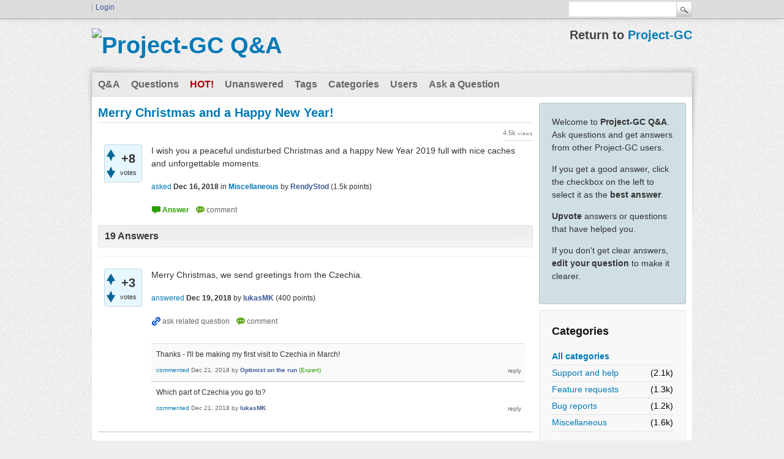

--- FILE ---
content_type: text/html; charset=utf-8
request_url: https://project-gc.com/qa/?qa=19618/merry-christmas-and-a-happy-new-year&show=19622
body_size: 7273
content:
<!DOCTYPE html>
<html lang="en" itemscope itemtype="https://schema.org/QAPage">
<!-- Powered by Question2Answer - http://www.question2answer.org/ -->
<head>
<meta charset="utf-8">
<title>Merry Christmas and a Happy New Year! - Project-GC Q&amp;A</title>
<meta name="description" content="I wish you a peaceful undisturbed Christmas and a happy New Year 2019 full with nice caches and unforgettable moments.">
<meta name="keywords" content="Miscellaneous">
<link rel="stylesheet" href="./qa-theme/Snow-PGC/qa-styles.css?1.8.5">
<link rel="canonical" href="https://project-gc.com/qa/?qa=19618/merry-christmas-and-a-happy-new-year">
<link rel="search" type="application/opensearchdescription+xml" title="Project-GC Q&amp;A" href="./?qa=opensearch.xml">
<meta itemprop="name" content="Merry Christmas and a Happy New Year!">
<script>
var qa_root = '.\/';
var qa_request = '19618\/merry-christmas-and-a-happy-new-year';
</script>
<script src="./qa-content/jquery-3.5.1.min.js"></script>
<script src="./qa-content/qa-global.js?1.8.5"></script>
			<script async src="https://fundingchoicesmessages.google.com/i/pub-3765045717423415?ers=1" nonce="r7ZLb4gNEYD-Y5IYFa_56g"></script><script nonce="r7ZLb4gNEYD-Y5IYFa_56g">(function() {function signalGooglefcPresent() {if (!window.frames['googlefcPresent']) {if (document.body) {const iframe = document.createElement('iframe'); iframe.style = 'width: 0; height: 0; border: none; z-index: -1000; left: -1000px; top: -1000px;'; iframe.style.display = 'none'; iframe.name = 'googlefcPresent'; document.body.appendChild(iframe);} else {setTimeout(signalGooglefcPresent, 0);}}}signalGooglefcPresent();})();</script>
</head>
<body
class="qa-template-question qa-theme-snow qa-category-13 qa-body-js-off"
>
<script>
var b = document.getElementsByTagName('body')[0];
b.className = b.className.replace('qa-body-js-off', 'qa-body-js-on');
</script>
<div class="qam-login-bar"><div class="qam-login-group">
<div class="qa-nav-user">
<ul class="qa-nav-user-list">
<li class="qa-nav-user-item qa-nav-user-login">
<a href="https://project-gc.com/User/Login?redirect=https%3A%2F%2Fproject-gc.com%2Fqa%2F%3Fqa%3D19618%2Fmerry-christmas-and-a-happy-new-year%26show%3D19622" class="qa-nav-user-link">Login</a>
</li>
</ul>
<div class="qa-nav-user-clear">
</div>
</div>
<div class="qa-search">
<form method="get" action="./?qa=search">
<input type="hidden" name="qa" value="search">
<input type="text" name="q" value="" class="qa-search-field">
<input type="submit" value="Search" class="qa-search-button">
</form>
</div>
</div></div>
<div class="qa-body-wrapper" itemprop="mainEntity" itemscope itemtype="https://schema.org/Question">
<div class="qa-header">
<div class="qa-logo">
<a href="./" class="qa-logo-link" title="Project-GC Q&amp;A"><img src="https://cdn2.project-gc.com/images/logo_gc_4.png" width="156" height="40" alt="Project-GC Q&amp;A"></a>
</div>
<div class="qa-header-clear">
</div>
<div class="header-banner">
<h1>Return to <a href="https://project-gc.com">Project-GC</a></h1>
</div>
</div> <!-- END qa-header -->
<div class="qa-main-shadow">
<div class="qa-main-wrapper">
<div class="qa-nav-main">
<ul class="qa-nav-main-list">
<li class="qa-nav-main-item qa-nav-main-">
<a href="./" class="qa-nav-main-link">Q&amp;A</a>
</li>
<li class="qa-nav-main-item qa-nav-main-questions">
<a href="./?qa=questions" class="qa-nav-main-link">Questions</a>
</li>
<li class="qa-nav-main-item qa-nav-main-hot">
<a href="./?qa=hot" class="qa-nav-main-link">Hot!</a>
</li>
<li class="qa-nav-main-item qa-nav-main-unanswered">
<a href="./?qa=unanswered" class="qa-nav-main-link">Unanswered</a>
</li>
<li class="qa-nav-main-item qa-nav-main-tag">
<a href="./?qa=tags" class="qa-nav-main-link">Tags</a>
</li>
<li class="qa-nav-main-item qa-nav-main-categories">
<a href="./?qa=categories" class="qa-nav-main-link">Categories</a>
</li>
<li class="qa-nav-main-item qa-nav-main-user">
<a href="./?qa=users" class="qa-nav-main-link">Users</a>
</li>
<li class="qa-nav-main-item qa-nav-main-ask">
<a href="./?qa=ask&amp;cat=13" class="qa-nav-main-link">Ask a Question</a>
</li>
</ul>
<div class="qa-nav-main-clear">
</div>
</div>
<div class="qa-sidepanel">
<div class="qa-sidebar">
<p>Welcome to <b>Project-GC Q&amp;A</b>. Ask questions and get answers from other Project-GC users.</p>
<p>If you get a good answer, click the checkbox on the left to select it as the <b>best answer</b>.</p>
<p><b>Upvote</b> answers or questions that have helped you.</p>
<p>If you don't get clear answers, <b>edit your question</b> to make it clearer.</p>
</div>
<div class="qa-widgets-side qa-widgets-side-low">
<div class="qa-widget-side qa-widget-side-low">
<h2>Categories</h2>
<ul class="qa-nav-cat-list qa-nav-cat-list-1">
<li class="qa-nav-cat-item qa-nav-cat-all">
<a href="./" class="qa-nav-cat-link">All categories</a>
</li>
<li class="qa-nav-cat-item qa-nav-cat-support">
<a href="./?qa=support" class="qa-nav-cat-link" title="Use this category when you need help understanding something.">Support and help</a>
<span class="qa-nav-cat-note">(2.1k)</span>
</li>
<li class="qa-nav-cat-item qa-nav-cat-feature-requests">
<a href="./?qa=feature-requests" class="qa-nav-cat-link" title="Use this category if you want to request new features.">Feature requests</a>
<span class="qa-nav-cat-note">(1.3k)</span>
</li>
<li class="qa-nav-cat-item qa-nav-cat-bug-reports">
<a href="./?qa=bug-reports" class="qa-nav-cat-link" title="Use this category if you think you have found a bug or similar.">Bug reports</a>
<span class="qa-nav-cat-note">(1.2k)</span>
</li>
<li class="qa-nav-cat-item qa-nav-cat-miscellaneous">
<a href="./?qa=miscellaneous" class="qa-nav-cat-link qa-nav-cat-selected" title="Questions that does not fit into the other categories.">Miscellaneous</a>
<span class="qa-nav-cat-note">(1.6k)</span>
</li>
</ul>
<div class="qa-nav-cat-clear">
</div>
</div>
</div>
</div>
<div class="qa-main">
<div class="qa-main-heading">
<h1>
<a href="./?qa=19618/merry-christmas-and-a-happy-new-year">
<span itemprop="name">Merry Christmas and a Happy New Year!</span>
</a>
</h1>
</div>
<div class="qa-part-q-view">
<div class="qa-q-view" id="q19618">
<form method="post" action="./?qa=19618/merry-christmas-and-a-happy-new-year&amp;show=19622">
<div class="qa-q-view-stats">
<div class="qa-voting qa-voting-net" id="voting_19618">
<div class="qa-vote-buttons qa-vote-buttons-net">
<input title="Click to vote up" name="vote_19618_1_q19618" onclick="return qa_vote_click(this);" type="submit" value="+" class="qa-vote-first-button qa-vote-up-button"> 
<input title="Click to vote down" name="vote_19618_-1_q19618" onclick="return qa_vote_click(this);" type="submit" value="&ndash;" class="qa-vote-second-button qa-vote-down-button"> 
</div>
<div class="qa-vote-count qa-vote-count-net">
<span class="qa-netvote-count">
<span class="qa-netvote-count-data">+8</span><span class="qa-netvote-count-pad"> votes <meta itemprop="upvoteCount" content="8"></span>
</span>
</div>
<div class="qa-vote-clear">
</div>
</div>
</div>
<input name="code" type="hidden" value="0-1769233467-fdd6b46c6c036544f74d8dbe8f8f1496f0de5446">
</form>
<div class="qa-q-view-main">
<form method="post" action="./?qa=19618/merry-christmas-and-a-happy-new-year&amp;show=19622">
<span class="qa-view-count">
<span class="qa-view-count-data">4.5k</span><span class="qa-view-count-pad"> views</span>
</span>
<div class="qa-q-view-content qa-post-content">
<a name="19618"></a><div itemprop="text">I wish you a peaceful undisturbed Christmas and a happy New Year 2019 full with nice caches and unforgettable moments.</div>
</div>
<span class="qa-q-view-avatar-meta">
<span class="qa-q-view-meta">
<a href="./?qa=19618/merry-christmas-and-a-happy-new-year" class="qa-q-view-what" itemprop="url">asked</a>
<span class="qa-q-view-when">
<span class="qa-q-view-when-data"><time itemprop="dateCreated" datetime="2018-12-16T08:18:12+0000" title="2018-12-16T08:18:12+0000">Dec 16, 2018</time></span>
</span>
<span class="qa-q-view-where">
<span class="qa-q-view-where-pad">in </span><span class="qa-q-view-where-data"><a href="./?qa=miscellaneous" class="qa-category-link">Miscellaneous</a></span>
</span>
<span class="qa-q-view-who">
<span class="qa-q-view-who-pad">by </span>
<span class="qa-q-view-who-data"><a href="./?qa=user/RendyStod" class="qa-user-link">RendyStod</a></span>
<span class="qa-q-view-who-points">
<span class="qa-q-view-who-points-pad">(</span><span class="qa-q-view-who-points-data">1.5k</span><span class="qa-q-view-who-points-pad"> points)</span>
</span>
</span>
</span>
</span>
<div class="qa-q-view-buttons">
<input name="q_doanswer" id="q_doanswer" onclick="return qa_toggle_element('anew')" value="answer" title="Answer this question" type="submit" class="qa-form-light-button qa-form-light-button-answer">
<input name="q_docomment" onclick="return qa_toggle_element('c19618')" value="comment" title="Add a comment on this question" type="submit" class="qa-form-light-button qa-form-light-button-comment">
</div>
<input name="code" type="hidden" value="0-1769233467-0ebf6326d60dc6a718f366559d75b39d044b604d">
<input name="qa_click" type="hidden" value="">
</form>
<div class="qa-q-view-c-list" style="display:none;" id="c19618_list">
</div> <!-- END qa-c-list -->
<div class="qa-c-form" id="c19618" style="display:none;">
<h2>Please <a href="https://project-gc.com/User/Login?redirect=https%3A%2F%2Fproject-gc.com%2Fqa%2F%3Fqa%3D19618%2Fmerry-christmas-and-a-happy-new-year">log in</a> or register to add a comment.</h2>
</div> <!-- END qa-c-form -->
</div> <!-- END qa-q-view-main -->
<div class="qa-q-view-clear">
</div>
</div> <!-- END qa-q-view -->
</div>
<div class="qa-part-a-form">
<div class="qa-a-form" id="anew" style="display:none;">
<h2>Please <a href="https://project-gc.com/User/Login?redirect=https%3A%2F%2Fproject-gc.com%2Fqa%2F%3Fqa%3D19618%2Fmerry-christmas-and-a-happy-new-year">log in</a> or register to answer this question.</h2>
</div> <!-- END qa-a-form -->
</div>
<div class="qa-part-a-list">
<h2 id="a_list_title"><span itemprop="answerCount">19</span> Answers</h2>
<div class="qa-a-list" id="a_list">
<div class="qa-a-list-item " id="a19653" itemprop="suggestedAnswer" itemscope itemtype="https://schema.org/Answer">
<form method="post" action="./?qa=19618/merry-christmas-and-a-happy-new-year&amp;show=19622">
<div class="qa-voting qa-voting-net" id="voting_19653">
<div class="qa-vote-buttons qa-vote-buttons-net">
<input title="Click to vote up" name="vote_19653_1_a19653" onclick="return qa_vote_click(this);" type="submit" value="+" class="qa-vote-first-button qa-vote-up-button"> 
<input title="Click to vote down" name="vote_19653_-1_a19653" onclick="return qa_vote_click(this);" type="submit" value="&ndash;" class="qa-vote-second-button qa-vote-down-button"> 
</div>
<div class="qa-vote-count qa-vote-count-net">
<span class="qa-netvote-count">
<span class="qa-netvote-count-data">+3</span><span class="qa-netvote-count-pad"> votes <meta itemprop="upvoteCount" content="3"></span>
</span>
</div>
<div class="qa-vote-clear">
</div>
</div>
<input name="code" type="hidden" value="0-1769233467-fdd6b46c6c036544f74d8dbe8f8f1496f0de5446">
</form>
<div class="qa-a-item-main">
<form method="post" action="./?qa=19618/merry-christmas-and-a-happy-new-year&amp;show=19622">
<div class="qa-a-selection">
</div>
<div class="qa-a-item-content qa-post-content">
<a name="19653"></a><div itemprop="text">Merry Christmas, we send greetings from the Czechia.</div>
</div>
<span class="qa-a-item-avatar-meta">
<span class="qa-a-item-meta">
<a href="./?qa=19618/merry-christmas-and-a-happy-new-year&amp;show=19653#a19653" class="qa-a-item-what" itemprop="url">answered</a>
<span class="qa-a-item-when">
<span class="qa-a-item-when-data"><time itemprop="dateCreated" datetime="2018-12-19T08:36:30+0000" title="2018-12-19T08:36:30+0000">Dec 19, 2018</time></span>
</span>
<span class="qa-a-item-who">
<span class="qa-a-item-who-pad">by </span>
<span class="qa-a-item-who-data"><a href="./?qa=user/lukasMK" class="qa-user-link">lukasMK</a></span>
<span class="qa-a-item-who-points">
<span class="qa-a-item-who-points-pad">(</span><span class="qa-a-item-who-points-data">400</span><span class="qa-a-item-who-points-pad"> points)</span>
</span>
</span>
</span>
</span>
<div class="qa-a-item-buttons">
<input name="a19653_dofollow" value="ask related question" title="Ask a new question relating to this answer" type="submit" class="qa-form-light-button qa-form-light-button-follow">
<input name="a19653_docomment" onclick="return qa_toggle_element('c19653')" value="comment" title="Add a comment on this answer" type="submit" class="qa-form-light-button qa-form-light-button-comment">
</div>
<input name="code" type="hidden" value="0-1769233467-af7fdae999b0cb8ebc389acccfa2a52ff4f6ba0e">
<input name="qa_click" type="hidden" value="">
</form>
<div class="qa-a-item-c-list" id="c19653_list">
<div class="qa-c-list-item " id="c19674" itemscope itemtype="https://schema.org/Comment">
<form method="post" action="./?qa=19618/merry-christmas-and-a-happy-new-year&amp;show=19622">
<div class="qa-c-item-content qa-post-content">
<a name="19674"></a><div itemprop="text">Thanks - I'll be making my first visit to Czechia in March!</div>
</div>
<div class="qa-c-item-footer">
<span class="qa-c-item-avatar-meta">
<span class="qa-c-item-meta">
<a href="./?qa=19618/merry-christmas-and-a-happy-new-year&amp;show=19674#c19674" class="qa-c-item-what" itemprop="url">commented</a>
<span class="qa-c-item-when">
<span class="qa-c-item-when-data"><time itemprop="dateCreated" datetime="2018-12-21T07:43:20+0000" title="2018-12-21T07:43:20+0000">Dec 21, 2018</time></span>
</span>
<span class="qa-c-item-who">
<span class="qa-c-item-who-pad">by </span>
<span class="qa-c-item-who-data"><a href="./?qa=user/Optimist+on+the+run" class="qa-user-link">Optimist on the run</a> <span style="color: #289e00;">(Expert)</span></span>
<span class="qa-c-item-who-points">
<span class="qa-c-item-who-points-pad">(</span><span class="qa-c-item-who-points-data">20.9k</span><span class="qa-c-item-who-points-pad"> points)</span>
</span>
</span>
</span>
</span>
<div class="qa-c-item-buttons">
<input name="a19653_docomment" onclick="return qa_toggle_element('c19653')" value="reply" title="Reply to this comment" type="submit" class="qa-form-light-button qa-form-light-button-comment">
</div>
</div>
<input name="code" type="hidden" value="0-1769233467-af7fdae999b0cb8ebc389acccfa2a52ff4f6ba0e">
<input name="qa_click" type="hidden" value="">
</form>
<div class="qa-c-item-clear">
</div>
</div> <!-- END qa-c-item -->
<div class="qa-c-list-item " id="c19689" itemscope itemtype="https://schema.org/Comment">
<form method="post" action="./?qa=19618/merry-christmas-and-a-happy-new-year&amp;show=19622">
<div class="qa-c-item-content qa-post-content">
<a name="19689"></a><div itemprop="text">Which part of Czechia you go to?</div>
</div>
<div class="qa-c-item-footer">
<span class="qa-c-item-avatar-meta">
<span class="qa-c-item-meta">
<a href="./?qa=19618/merry-christmas-and-a-happy-new-year&amp;show=19689#c19689" class="qa-c-item-what" itemprop="url">commented</a>
<span class="qa-c-item-when">
<span class="qa-c-item-when-data"><time itemprop="dateCreated" datetime="2018-12-21T18:22:07+0000" title="2018-12-21T18:22:07+0000">Dec 21, 2018</time></span>
</span>
<span class="qa-c-item-who">
<span class="qa-c-item-who-pad">by </span>
<span class="qa-c-item-who-data"><a href="./?qa=user/lukasMK" class="qa-user-link">lukasMK</a></span>
<span class="qa-c-item-who-points">
<span class="qa-c-item-who-points-pad">(</span><span class="qa-c-item-who-points-data">400</span><span class="qa-c-item-who-points-pad"> points)</span>
</span>
</span>
</span>
</span>
<div class="qa-c-item-buttons">
<input name="a19653_docomment" onclick="return qa_toggle_element('c19653')" value="reply" title="Reply to this comment" type="submit" class="qa-form-light-button qa-form-light-button-comment">
</div>
</div>
<input name="code" type="hidden" value="0-1769233467-af7fdae999b0cb8ebc389acccfa2a52ff4f6ba0e">
<input name="qa_click" type="hidden" value="">
</form>
<div class="qa-c-item-clear">
</div>
</div> <!-- END qa-c-item -->
</div> <!-- END qa-c-list -->
<div class="qa-c-form" id="c19653" style="display:none;">
<h2>Please <a href="https://project-gc.com/User/Login?redirect=https%3A%2F%2Fproject-gc.com%2Fqa%2F%3Fqa%3D19618%2Fmerry-christmas-and-a-happy-new-year">log in</a> or register to add a comment.</h2>
</div> <!-- END qa-c-form -->
</div> <!-- END qa-a-item-main -->
<div class="qa-a-item-clear">
</div>
</div> <!-- END qa-a-list-item -->
<div class="qa-a-list-item " id="a19622" itemprop="suggestedAnswer" itemscope itemtype="https://schema.org/Answer">
<form method="post" action="./?qa=19618/merry-christmas-and-a-happy-new-year&amp;show=19622">
<div class="qa-voting qa-voting-net" id="voting_19622">
<div class="qa-vote-buttons qa-vote-buttons-net">
<input title="Click to vote up" name="vote_19622_1_a19622" onclick="return qa_vote_click(this);" type="submit" value="+" class="qa-vote-first-button qa-vote-up-button"> 
<input title="Click to vote down" name="vote_19622_-1_a19622" onclick="return qa_vote_click(this);" type="submit" value="&ndash;" class="qa-vote-second-button qa-vote-down-button"> 
</div>
<div class="qa-vote-count qa-vote-count-net">
<span class="qa-netvote-count">
<span class="qa-netvote-count-data">+2</span><span class="qa-netvote-count-pad"> votes <meta itemprop="upvoteCount" content="2"></span>
</span>
</div>
<div class="qa-vote-clear">
</div>
</div>
<input name="code" type="hidden" value="0-1769233467-fdd6b46c6c036544f74d8dbe8f8f1496f0de5446">
</form>
<div class="qa-a-item-main">
<form method="post" action="./?qa=19618/merry-christmas-and-a-happy-new-year&amp;show=19622">
<div class="qa-a-selection">
</div>
<div class="qa-a-item-content qa-post-content">
<a name="19622"></a><div itemprop="text"><p style="text-align: center;"><span style="font-family:comic sans ms,cursive"><span style="font-size:14px"><span style="color:#000080"><strong>likewise with lots of nice geocaches to finish the year and start the next one</strong></span></span></span></p></div>
</div>
<span class="qa-a-item-avatar-meta">
<span class="qa-a-item-meta">
<a href="./?qa=19618/merry-christmas-and-a-happy-new-year&amp;show=19622#a19622" class="qa-a-item-what" itemprop="url">answered</a>
<span class="qa-a-item-when">
<span class="qa-a-item-when-data"><time itemprop="dateCreated" datetime="2018-12-16T15:12:05+0000" title="2018-12-16T15:12:05+0000">Dec 16, 2018</time></span>
</span>
<span class="qa-a-item-who">
<span class="qa-a-item-who-pad">by </span>
<span class="qa-a-item-who-data"><a href="./?qa=user/Chup%27a" class="qa-user-link">Chup'a</a></span>
<span class="qa-a-item-who-points">
<span class="qa-a-item-who-points-pad">(</span><span class="qa-a-item-who-points-data">11.2k</span><span class="qa-a-item-who-points-pad"> points)</span>
</span>
</span>
</span>
</span>
<div class="qa-a-item-buttons">
<input name="a19622_dofollow" value="ask related question" title="Ask a new question relating to this answer" type="submit" class="qa-form-light-button qa-form-light-button-follow">
<input name="a19622_docomment" onclick="return qa_toggle_element('c19622')" value="comment" title="Add a comment on this answer" type="submit" class="qa-form-light-button qa-form-light-button-comment">
</div>
<input name="code" type="hidden" value="0-1769233467-d951e873ae52404fc118e741c44a33e4426d635f">
<input name="qa_click" type="hidden" value="">
</form>
<div class="qa-a-item-c-list" style="display:none;" id="c19622_list">
</div> <!-- END qa-c-list -->
<div class="qa-c-form" id="c19622" style="display:none;">
<h2>Please <a href="https://project-gc.com/User/Login?redirect=https%3A%2F%2Fproject-gc.com%2Fqa%2F%3Fqa%3D19618%2Fmerry-christmas-and-a-happy-new-year">log in</a> or register to add a comment.</h2>
</div> <!-- END qa-c-form -->
</div> <!-- END qa-a-item-main -->
<div class="qa-a-item-clear">
</div>
</div> <!-- END qa-a-list-item -->
<div class="qa-a-list-item " id="a19627" itemprop="suggestedAnswer" itemscope itemtype="https://schema.org/Answer">
<form method="post" action="./?qa=19618/merry-christmas-and-a-happy-new-year&amp;show=19622">
<div class="qa-voting qa-voting-net" id="voting_19627">
<div class="qa-vote-buttons qa-vote-buttons-net">
<input title="Click to vote up" name="vote_19627_1_a19627" onclick="return qa_vote_click(this);" type="submit" value="+" class="qa-vote-first-button qa-vote-up-button"> 
<input title="Click to vote down" name="vote_19627_-1_a19627" onclick="return qa_vote_click(this);" type="submit" value="&ndash;" class="qa-vote-second-button qa-vote-down-button"> 
</div>
<div class="qa-vote-count qa-vote-count-net">
<span class="qa-netvote-count">
<span class="qa-netvote-count-data">+2</span><span class="qa-netvote-count-pad"> votes <meta itemprop="upvoteCount" content="2"></span>
</span>
</div>
<div class="qa-vote-clear">
</div>
</div>
<input name="code" type="hidden" value="0-1769233467-fdd6b46c6c036544f74d8dbe8f8f1496f0de5446">
</form>
<div class="qa-a-item-main">
<form method="post" action="./?qa=19618/merry-christmas-and-a-happy-new-year&amp;show=19622">
<div class="qa-a-selection">
</div>
<div class="qa-a-item-content qa-post-content">
<a name="19627"></a><div itemprop="text">Enjoy geocaching :-)<br />
<br />
I would like to have more good craftsmanship and creativity<br />
and less &quot;just a film container in the bushes&quot; (without an encouraging description).</div>
</div>
<span class="qa-a-item-avatar-meta">
<span class="qa-a-item-meta">
<a href="./?qa=19618/merry-christmas-and-a-happy-new-year&amp;show=19627#a19627" class="qa-a-item-what" itemprop="url">answered</a>
<span class="qa-a-item-when">
<span class="qa-a-item-when-data"><time itemprop="dateCreated" datetime="2018-12-16T19:26:56+0000" title="2018-12-16T19:26:56+0000">Dec 16, 2018</time></span>
</span>
<span class="qa-a-item-who">
<span class="qa-a-item-who-pad">by </span>
<span class="qa-a-item-who-data"><a href="./?qa=user/micha_de" class="qa-user-link">micha_de</a></span>
<span class="qa-a-item-who-points">
<span class="qa-a-item-who-points-pad">(</span><span class="qa-a-item-who-points-data">7.1k</span><span class="qa-a-item-who-points-pad"> points)</span>
</span>
</span>
</span>
</span>
<div class="qa-a-item-buttons">
<input name="a19627_dofollow" value="ask related question" title="Ask a new question relating to this answer" type="submit" class="qa-form-light-button qa-form-light-button-follow">
<input name="a19627_docomment" onclick="return qa_toggle_element('c19627')" value="comment" title="Add a comment on this answer" type="submit" class="qa-form-light-button qa-form-light-button-comment">
</div>
<input name="code" type="hidden" value="0-1769233467-172344fc63f73d533eeacfcd704db5a113ba7e9d">
<input name="qa_click" type="hidden" value="">
</form>
<div class="qa-a-item-c-list" style="display:none;" id="c19627_list">
</div> <!-- END qa-c-list -->
<div class="qa-c-form" id="c19627" style="display:none;">
<h2>Please <a href="https://project-gc.com/User/Login?redirect=https%3A%2F%2Fproject-gc.com%2Fqa%2F%3Fqa%3D19618%2Fmerry-christmas-and-a-happy-new-year">log in</a> or register to add a comment.</h2>
</div> <!-- END qa-c-form -->
</div> <!-- END qa-a-item-main -->
<div class="qa-a-item-clear">
</div>
</div> <!-- END qa-a-list-item -->
<div class="qa-a-list-item " id="a19660" itemprop="suggestedAnswer" itemscope itemtype="https://schema.org/Answer">
<form method="post" action="./?qa=19618/merry-christmas-and-a-happy-new-year&amp;show=19622">
<div class="qa-voting qa-voting-net" id="voting_19660">
<div class="qa-vote-buttons qa-vote-buttons-net">
<input title="Click to vote up" name="vote_19660_1_a19660" onclick="return qa_vote_click(this);" type="submit" value="+" class="qa-vote-first-button qa-vote-up-button"> 
<input title="Click to vote down" name="vote_19660_-1_a19660" onclick="return qa_vote_click(this);" type="submit" value="&ndash;" class="qa-vote-second-button qa-vote-down-button"> 
</div>
<div class="qa-vote-count qa-vote-count-net">
<span class="qa-netvote-count">
<span class="qa-netvote-count-data">+2</span><span class="qa-netvote-count-pad"> votes <meta itemprop="upvoteCount" content="2"></span>
</span>
</div>
<div class="qa-vote-clear">
</div>
</div>
<input name="code" type="hidden" value="0-1769233467-fdd6b46c6c036544f74d8dbe8f8f1496f0de5446">
</form>
<div class="qa-a-item-main">
<form method="post" action="./?qa=19618/merry-christmas-and-a-happy-new-year&amp;show=19622">
<div class="qa-a-selection">
</div>
<div class="qa-a-item-content qa-post-content">
<a name="19660"></a><div itemprop="text">I wish you a merry christmas and I wish you all a happy new year.<br />
Special thanks to the Project Geocaching Team, who really liven up this hobby<br />
Thank you<br />
Greetings from Belgium</div>
</div>
<span class="qa-a-item-avatar-meta">
<span class="qa-a-item-meta">
<a href="./?qa=19618/merry-christmas-and-a-happy-new-year&amp;show=19660#a19660" class="qa-a-item-what" itemprop="url">answered</a>
<span class="qa-a-item-when">
<span class="qa-a-item-when-data"><time itemprop="dateCreated" datetime="2018-12-20T10:59:13+0000" title="2018-12-20T10:59:13+0000">Dec 20, 2018</time></span>
</span>
<span class="qa-a-item-who">
<span class="qa-a-item-who-pad">by </span>
<span class="qa-a-item-who-data"><a href="./?qa=user/Minos2003" class="qa-user-link">Minos2003</a></span>
<span class="qa-a-item-who-points">
<span class="qa-a-item-who-points-pad">(</span><span class="qa-a-item-who-points-data">4.8k</span><span class="qa-a-item-who-points-pad"> points)</span>
</span>
</span>
</span>
</span>
<div class="qa-a-item-buttons">
<input name="a19660_dofollow" value="ask related question" title="Ask a new question relating to this answer" type="submit" class="qa-form-light-button qa-form-light-button-follow">
<input name="a19660_docomment" onclick="return qa_toggle_element('c19660')" value="comment" title="Add a comment on this answer" type="submit" class="qa-form-light-button qa-form-light-button-comment">
</div>
<input name="code" type="hidden" value="0-1769233467-392ed03ead461c4c660c23a2fb84481473412640">
<input name="qa_click" type="hidden" value="">
</form>
<div class="qa-a-item-c-list" style="display:none;" id="c19660_list">
</div> <!-- END qa-c-list -->
<div class="qa-c-form" id="c19660" style="display:none;">
<h2>Please <a href="https://project-gc.com/User/Login?redirect=https%3A%2F%2Fproject-gc.com%2Fqa%2F%3Fqa%3D19618%2Fmerry-christmas-and-a-happy-new-year">log in</a> or register to add a comment.</h2>
</div> <!-- END qa-c-form -->
</div> <!-- END qa-a-item-main -->
<div class="qa-a-item-clear">
</div>
</div> <!-- END qa-a-list-item -->
<div class="qa-a-list-item " id="a19621" itemprop="suggestedAnswer" itemscope itemtype="https://schema.org/Answer">
<form method="post" action="./?qa=19618/merry-christmas-and-a-happy-new-year&amp;show=19622">
<div class="qa-voting qa-voting-net" id="voting_19621">
<div class="qa-vote-buttons qa-vote-buttons-net">
<input title="Click to vote up" name="vote_19621_1_a19621" onclick="return qa_vote_click(this);" type="submit" value="+" class="qa-vote-first-button qa-vote-up-button"> 
<input title="Click to vote down" name="vote_19621_-1_a19621" onclick="return qa_vote_click(this);" type="submit" value="&ndash;" class="qa-vote-second-button qa-vote-down-button"> 
</div>
<div class="qa-vote-count qa-vote-count-net">
<span class="qa-netvote-count">
<span class="qa-netvote-count-data">+1</span><span class="qa-netvote-count-pad"> vote <meta itemprop="upvoteCount" content="1"></span>
</span>
</div>
<div class="qa-vote-clear">
</div>
</div>
<input name="code" type="hidden" value="0-1769233467-fdd6b46c6c036544f74d8dbe8f8f1496f0de5446">
</form>
<div class="qa-a-item-main">
<form method="post" action="./?qa=19618/merry-christmas-and-a-happy-new-year&amp;show=19622">
<div class="qa-a-selection">
</div>
<div class="qa-a-item-content qa-post-content">
<a name="19621"></a><div itemprop="text">...undisturbed besides 2 souvenirs to be achieved at 31st of December and 1st of January</div>
</div>
<span class="qa-a-item-avatar-meta">
<span class="qa-a-item-meta">
<a href="./?qa=19618/merry-christmas-and-a-happy-new-year&amp;show=19621#a19621" class="qa-a-item-what" itemprop="url">answered</a>
<span class="qa-a-item-when">
<span class="qa-a-item-when-data"><time itemprop="dateCreated" datetime="2018-12-16T12:18:19+0000" title="2018-12-16T12:18:19+0000">Dec 16, 2018</time></span>
</span>
<span class="qa-a-item-who">
<span class="qa-a-item-who-pad">by </span>
<span class="qa-a-item-who-data"><a href="./?qa=user/Woodee123" class="qa-user-link">Woodee123</a></span>
<span class="qa-a-item-who-points">
<span class="qa-a-item-who-points-pad">(</span><span class="qa-a-item-who-points-data">330</span><span class="qa-a-item-who-points-pad"> points)</span>
</span>
</span>
</span>
</span>
<div class="qa-a-item-buttons">
<input name="a19621_dofollow" value="ask related question" title="Ask a new question relating to this answer" type="submit" class="qa-form-light-button qa-form-light-button-follow">
<input name="a19621_docomment" onclick="return qa_toggle_element('c19621')" value="comment" title="Add a comment on this answer" type="submit" class="qa-form-light-button qa-form-light-button-comment">
</div>
<input name="code" type="hidden" value="0-1769233467-341767bac0f5234b95d30283ea8f23335abd37f9">
<input name="qa_click" type="hidden" value="">
</form>
<div class="qa-a-item-c-list" style="display:none;" id="c19621_list">
</div> <!-- END qa-c-list -->
<div class="qa-c-form" id="c19621" style="display:none;">
<h2>Please <a href="https://project-gc.com/User/Login?redirect=https%3A%2F%2Fproject-gc.com%2Fqa%2F%3Fqa%3D19618%2Fmerry-christmas-and-a-happy-new-year">log in</a> or register to add a comment.</h2>
</div> <!-- END qa-c-form -->
</div> <!-- END qa-a-item-main -->
<div class="qa-a-item-clear">
</div>
</div> <!-- END qa-a-list-item -->
<div class="qa-a-list-item " id="a19630" itemprop="suggestedAnswer" itemscope itemtype="https://schema.org/Answer">
<form method="post" action="./?qa=19618/merry-christmas-and-a-happy-new-year&amp;show=19622">
<div class="qa-voting qa-voting-net" id="voting_19630">
<div class="qa-vote-buttons qa-vote-buttons-net">
<input title="Click to vote up" name="vote_19630_1_a19630" onclick="return qa_vote_click(this);" type="submit" value="+" class="qa-vote-first-button qa-vote-up-button"> 
<input title="Click to vote down" name="vote_19630_-1_a19630" onclick="return qa_vote_click(this);" type="submit" value="&ndash;" class="qa-vote-second-button qa-vote-down-button"> 
</div>
<div class="qa-vote-count qa-vote-count-net">
<span class="qa-netvote-count">
<span class="qa-netvote-count-data">+1</span><span class="qa-netvote-count-pad"> vote <meta itemprop="upvoteCount" content="1"></span>
</span>
</div>
<div class="qa-vote-clear">
</div>
</div>
<input name="code" type="hidden" value="0-1769233467-fdd6b46c6c036544f74d8dbe8f8f1496f0de5446">
</form>
<div class="qa-a-item-main">
<form method="post" action="./?qa=19618/merry-christmas-and-a-happy-new-year&amp;show=19622">
<div class="qa-a-selection">
</div>
<div class="qa-a-item-content qa-post-content">
<a name="19630"></a><div itemprop="text"><pre style="text-align:left"><span style="font-size:14px"><span style="font-family:arial,helvetica,sans-serif">I attended a geocaching secret santa yesterday, it was a very good time.
Merry Christmas to everyone !</span></span></pre></div>
</div>
<span class="qa-a-item-avatar-meta">
<span class="qa-a-item-meta">
<a href="./?qa=19618/merry-christmas-and-a-happy-new-year&amp;show=19630#a19630" class="qa-a-item-what" itemprop="url">answered</a>
<span class="qa-a-item-when">
<span class="qa-a-item-when-data"><time itemprop="dateCreated" datetime="2018-12-17T09:40:49+0000" title="2018-12-17T09:40:49+0000">Dec 17, 2018</time></span>
</span>
<span class="qa-a-item-who">
<span class="qa-a-item-who-pad">by </span>
<span class="qa-a-item-who-data"><a href="./?qa=user/mimh_de_benetnash" class="qa-user-link">mimh_de_benetnash</a></span>
<span class="qa-a-item-who-points">
<span class="qa-a-item-who-points-pad">(</span><span class="qa-a-item-who-points-data">2.0k</span><span class="qa-a-item-who-points-pad"> points)</span>
</span>
</span>
</span>
</span>
<div class="qa-a-item-buttons">
<input name="a19630_dofollow" value="ask related question" title="Ask a new question relating to this answer" type="submit" class="qa-form-light-button qa-form-light-button-follow">
<input name="a19630_docomment" onclick="return qa_toggle_element('c19630')" value="comment" title="Add a comment on this answer" type="submit" class="qa-form-light-button qa-form-light-button-comment">
</div>
<input name="code" type="hidden" value="0-1769233467-e21c4161f4f2dbc023b75b2b67d78d67dabba50a">
<input name="qa_click" type="hidden" value="">
</form>
<div class="qa-a-item-c-list" style="display:none;" id="c19630_list">
</div> <!-- END qa-c-list -->
<div class="qa-c-form" id="c19630" style="display:none;">
<h2>Please <a href="https://project-gc.com/User/Login?redirect=https%3A%2F%2Fproject-gc.com%2Fqa%2F%3Fqa%3D19618%2Fmerry-christmas-and-a-happy-new-year">log in</a> or register to add a comment.</h2>
</div> <!-- END qa-c-form -->
</div> <!-- END qa-a-item-main -->
<div class="qa-a-item-clear">
</div>
</div> <!-- END qa-a-list-item -->
<div class="qa-a-list-item " id="a19654" itemprop="suggestedAnswer" itemscope itemtype="https://schema.org/Answer">
<form method="post" action="./?qa=19618/merry-christmas-and-a-happy-new-year&amp;show=19622">
<div class="qa-voting qa-voting-net" id="voting_19654">
<div class="qa-vote-buttons qa-vote-buttons-net">
<input title="Click to vote up" name="vote_19654_1_a19654" onclick="return qa_vote_click(this);" type="submit" value="+" class="qa-vote-first-button qa-vote-up-button"> 
<input title="Click to vote down" name="vote_19654_-1_a19654" onclick="return qa_vote_click(this);" type="submit" value="&ndash;" class="qa-vote-second-button qa-vote-down-button"> 
</div>
<div class="qa-vote-count qa-vote-count-net">
<span class="qa-netvote-count">
<span class="qa-netvote-count-data">+1</span><span class="qa-netvote-count-pad"> vote <meta itemprop="upvoteCount" content="1"></span>
</span>
</div>
<div class="qa-vote-clear">
</div>
</div>
<input name="code" type="hidden" value="0-1769233467-fdd6b46c6c036544f74d8dbe8f8f1496f0de5446">
</form>
<div class="qa-a-item-main">
<form method="post" action="./?qa=19618/merry-christmas-and-a-happy-new-year&amp;show=19622">
<div class="qa-a-selection">
</div>
<div class="qa-a-item-content qa-post-content">
<a name="19654"></a><div itemprop="text">We wish all our Project-GC friends from around the world a great festive season! We have two events yet to attend - an evening and a breakfast - and we will enjoy a few good weather days out walking before New Year!</div>
</div>
<span class="qa-a-item-avatar-meta">
<span class="qa-a-item-meta">
<a href="./?qa=19618/merry-christmas-and-a-happy-new-year&amp;show=19654#a19654" class="qa-a-item-what" itemprop="url">answered</a>
<span class="qa-a-item-when">
<span class="qa-a-item-when-data"><time itemprop="dateCreated" datetime="2018-12-19T10:24:22+0000" title="2018-12-19T10:24:22+0000">Dec 19, 2018</time></span>
</span>
<span class="qa-a-item-who">
<span class="qa-a-item-who-pad">by </span>
<span class="qa-a-item-who-data"><a href="./?qa=user/GCZ+Team" class="qa-user-link">GCZ Team</a></span>
<span class="qa-a-item-who-points">
<span class="qa-a-item-who-points-pad">(</span><span class="qa-a-item-who-points-data">22.0k</span><span class="qa-a-item-who-points-pad"> points)</span>
</span>
</span>
</span>
</span>
<div class="qa-a-item-buttons">
<input name="a19654_dofollow" value="ask related question" title="Ask a new question relating to this answer" type="submit" class="qa-form-light-button qa-form-light-button-follow">
<input name="a19654_docomment" onclick="return qa_toggle_element('c19654')" value="comment" title="Add a comment on this answer" type="submit" class="qa-form-light-button qa-form-light-button-comment">
</div>
<input name="code" type="hidden" value="0-1769233467-2e08f6b14b5d7046de7f5ecf0c4c398700200351">
<input name="qa_click" type="hidden" value="">
</form>
<div class="qa-a-item-c-list" style="display:none;" id="c19654_list">
</div> <!-- END qa-c-list -->
<div class="qa-c-form" id="c19654" style="display:none;">
<h2>Please <a href="https://project-gc.com/User/Login?redirect=https%3A%2F%2Fproject-gc.com%2Fqa%2F%3Fqa%3D19618%2Fmerry-christmas-and-a-happy-new-year">log in</a> or register to add a comment.</h2>
</div> <!-- END qa-c-form -->
</div> <!-- END qa-a-item-main -->
<div class="qa-a-item-clear">
</div>
</div> <!-- END qa-a-list-item -->
<div class="qa-a-list-item " id="a19670" itemprop="suggestedAnswer" itemscope itemtype="https://schema.org/Answer">
<form method="post" action="./?qa=19618/merry-christmas-and-a-happy-new-year&amp;show=19622">
<div class="qa-voting qa-voting-net" id="voting_19670">
<div class="qa-vote-buttons qa-vote-buttons-net">
<input title="Click to vote up" name="vote_19670_1_a19670" onclick="return qa_vote_click(this);" type="submit" value="+" class="qa-vote-first-button qa-vote-up-button"> 
<input title="Click to vote down" name="vote_19670_-1_a19670" onclick="return qa_vote_click(this);" type="submit" value="&ndash;" class="qa-vote-second-button qa-vote-down-button"> 
</div>
<div class="qa-vote-count qa-vote-count-net">
<span class="qa-netvote-count">
<span class="qa-netvote-count-data">0</span><span class="qa-netvote-count-pad"> votes <meta itemprop="upvoteCount" content="0"></span>
</span>
</div>
<div class="qa-vote-clear">
</div>
</div>
<input name="code" type="hidden" value="0-1769233467-fdd6b46c6c036544f74d8dbe8f8f1496f0de5446">
</form>
<div class="qa-a-item-main">
<form method="post" action="./?qa=19618/merry-christmas-and-a-happy-new-year&amp;show=19622">
<div class="qa-a-selection">
</div>
<div class="qa-a-item-content qa-post-content">
<a name="19670"></a><div itemprop="text">I wish everyone a Merry Christmas and a Happy New Year! Also a special thanks to all the cache owners who have hidden the caches we are going to find and to the Project-GC team for helping make it more fun.</div>
</div>
<span class="qa-a-item-avatar-meta">
<span class="qa-a-item-meta">
<a href="./?qa=19618/merry-christmas-and-a-happy-new-year&amp;show=19670#a19670" class="qa-a-item-what" itemprop="url">answered</a>
<span class="qa-a-item-when">
<span class="qa-a-item-when-data"><time itemprop="dateCreated" datetime="2018-12-20T13:55:12+0000" title="2018-12-20T13:55:12+0000">Dec 20, 2018</time></span>
</span>
<span class="qa-a-item-who">
<span class="qa-a-item-who-pad">by </span>
<span class="qa-a-item-who-data"><a href="./?qa=user/msweetnw" class="qa-user-link">msweetnw</a></span>
<span class="qa-a-item-who-points">
<span class="qa-a-item-who-points-pad">(</span><span class="qa-a-item-who-points-data">1.7k</span><span class="qa-a-item-who-points-pad"> points)</span>
</span>
</span>
</span>
</span>
<div class="qa-a-item-buttons">
<input name="a19670_dofollow" value="ask related question" title="Ask a new question relating to this answer" type="submit" class="qa-form-light-button qa-form-light-button-follow">
<input name="a19670_docomment" onclick="return qa_toggle_element('c19670')" value="comment" title="Add a comment on this answer" type="submit" class="qa-form-light-button qa-form-light-button-comment">
</div>
<input name="code" type="hidden" value="0-1769233467-13d1d328d305acb517ff143bd01d8cc06e7db0e5">
<input name="qa_click" type="hidden" value="">
</form>
<div class="qa-a-item-c-list" style="display:none;" id="c19670_list">
</div> <!-- END qa-c-list -->
<div class="qa-c-form" id="c19670" style="display:none;">
<h2>Please <a href="https://project-gc.com/User/Login?redirect=https%3A%2F%2Fproject-gc.com%2Fqa%2F%3Fqa%3D19618%2Fmerry-christmas-and-a-happy-new-year">log in</a> or register to add a comment.</h2>
</div> <!-- END qa-c-form -->
</div> <!-- END qa-a-item-main -->
<div class="qa-a-item-clear">
</div>
</div> <!-- END qa-a-list-item -->
<div class="qa-a-list-item " id="a19671" itemprop="suggestedAnswer" itemscope itemtype="https://schema.org/Answer">
<form method="post" action="./?qa=19618/merry-christmas-and-a-happy-new-year&amp;show=19622">
<div class="qa-voting qa-voting-net" id="voting_19671">
<div class="qa-vote-buttons qa-vote-buttons-net">
<input title="Click to vote up" name="vote_19671_1_a19671" onclick="return qa_vote_click(this);" type="submit" value="+" class="qa-vote-first-button qa-vote-up-button"> 
<input title="Click to vote down" name="vote_19671_-1_a19671" onclick="return qa_vote_click(this);" type="submit" value="&ndash;" class="qa-vote-second-button qa-vote-down-button"> 
</div>
<div class="qa-vote-count qa-vote-count-net">
<span class="qa-netvote-count">
<span class="qa-netvote-count-data">0</span><span class="qa-netvote-count-pad"> votes <meta itemprop="upvoteCount" content="0"></span>
</span>
</div>
<div class="qa-vote-clear">
</div>
</div>
<input name="code" type="hidden" value="0-1769233467-fdd6b46c6c036544f74d8dbe8f8f1496f0de5446">
</form>
<div class="qa-a-item-main">
<form method="post" action="./?qa=19618/merry-christmas-and-a-happy-new-year&amp;show=19622">
<div class="qa-a-selection">
</div>
<div class="qa-a-item-content qa-post-content">
<a name="19671"></a><div itemprop="text">merry christmas and a happy new year!</div>
</div>
<span class="qa-a-item-avatar-meta">
<span class="qa-a-item-meta">
<a href="./?qa=19618/merry-christmas-and-a-happy-new-year&amp;show=19671#a19671" class="qa-a-item-what" itemprop="url">answered</a>
<span class="qa-a-item-when">
<span class="qa-a-item-when-data"><time itemprop="dateCreated" datetime="2018-12-20T21:06:18+0000" title="2018-12-20T21:06:18+0000">Dec 20, 2018</time></span>
</span>
<span class="qa-a-item-who">
<span class="qa-a-item-who-pad">by </span>
<span class="qa-a-item-who-data"><a href="./?qa=user/Team+Gilicache" class="qa-user-link">Team Gilicache</a></span>
<span class="qa-a-item-who-points">
<span class="qa-a-item-who-points-pad">(</span><span class="qa-a-item-who-points-data">1.1k</span><span class="qa-a-item-who-points-pad"> points)</span>
</span>
</span>
</span>
</span>
<div class="qa-a-item-buttons">
<input name="a19671_dofollow" value="ask related question" title="Ask a new question relating to this answer" type="submit" class="qa-form-light-button qa-form-light-button-follow">
<input name="a19671_docomment" onclick="return qa_toggle_element('c19671')" value="comment" title="Add a comment on this answer" type="submit" class="qa-form-light-button qa-form-light-button-comment">
</div>
<input name="code" type="hidden" value="0-1769233467-1ada7315ab10f4f3714ec317e432e4c79a2e036d">
<input name="qa_click" type="hidden" value="">
</form>
<div class="qa-a-item-c-list" style="display:none;" id="c19671_list">
</div> <!-- END qa-c-list -->
<div class="qa-c-form" id="c19671" style="display:none;">
<h2>Please <a href="https://project-gc.com/User/Login?redirect=https%3A%2F%2Fproject-gc.com%2Fqa%2F%3Fqa%3D19618%2Fmerry-christmas-and-a-happy-new-year">log in</a> or register to add a comment.</h2>
</div> <!-- END qa-c-form -->
</div> <!-- END qa-a-item-main -->
<div class="qa-a-item-clear">
</div>
</div> <!-- END qa-a-list-item -->
<div class="qa-a-list-item " id="a19672" itemprop="suggestedAnswer" itemscope itemtype="https://schema.org/Answer">
<form method="post" action="./?qa=19618/merry-christmas-and-a-happy-new-year&amp;show=19622">
<div class="qa-voting qa-voting-net" id="voting_19672">
<div class="qa-vote-buttons qa-vote-buttons-net">
<input title="Click to vote up" name="vote_19672_1_a19672" onclick="return qa_vote_click(this);" type="submit" value="+" class="qa-vote-first-button qa-vote-up-button"> 
<input title="Click to vote down" name="vote_19672_-1_a19672" onclick="return qa_vote_click(this);" type="submit" value="&ndash;" class="qa-vote-second-button qa-vote-down-button"> 
</div>
<div class="qa-vote-count qa-vote-count-net">
<span class="qa-netvote-count">
<span class="qa-netvote-count-data">0</span><span class="qa-netvote-count-pad"> votes <meta itemprop="upvoteCount" content="0"></span>
</span>
</div>
<div class="qa-vote-clear">
</div>
</div>
<input name="code" type="hidden" value="0-1769233467-fdd6b46c6c036544f74d8dbe8f8f1496f0de5446">
</form>
<div class="qa-a-item-main">
<form method="post" action="./?qa=19618/merry-christmas-and-a-happy-new-year&amp;show=19622">
<div class="qa-a-selection">
</div>
<div class="qa-a-item-content qa-post-content">
<a name="19672"></a><div itemprop="text">I will be enjoying the chance to find some caches in New Zealand and taking advantage of ce weather in the Southern Hemisphere at this time of year. Peace and happiness to all around the world.</div>
</div>
<span class="qa-a-item-avatar-meta">
<span class="qa-a-item-meta">
<a href="./?qa=19618/merry-christmas-and-a-happy-new-year&amp;show=19672#a19672" class="qa-a-item-what" itemprop="url">answered</a>
<span class="qa-a-item-when">
<span class="qa-a-item-when-data"><time itemprop="dateCreated" datetime="2018-12-21T00:21:01+0000" title="2018-12-21T00:21:01+0000">Dec 21, 2018</time></span>
</span>
<span class="qa-a-item-who">
<span class="qa-a-item-who-pad">by </span>
<span class="qa-a-item-who-data"><a href="./?qa=user/Aussiebrian" class="qa-user-link">Aussiebrian</a></span>
<span class="qa-a-item-who-points">
<span class="qa-a-item-who-points-pad">(</span><span class="qa-a-item-who-points-data">700</span><span class="qa-a-item-who-points-pad"> points)</span>
</span>
</span>
</span>
</span>
<div class="qa-a-item-buttons">
<input name="a19672_dofollow" value="ask related question" title="Ask a new question relating to this answer" type="submit" class="qa-form-light-button qa-form-light-button-follow">
<input name="a19672_docomment" onclick="return qa_toggle_element('c19672')" value="comment" title="Add a comment on this answer" type="submit" class="qa-form-light-button qa-form-light-button-comment">
</div>
<input name="code" type="hidden" value="0-1769233467-c5982cc27e7ed32dfefde442e882c93af19021fd">
<input name="qa_click" type="hidden" value="">
</form>
<div class="qa-a-item-c-list" style="display:none;" id="c19672_list">
</div> <!-- END qa-c-list -->
<div class="qa-c-form" id="c19672" style="display:none;">
<h2>Please <a href="https://project-gc.com/User/Login?redirect=https%3A%2F%2Fproject-gc.com%2Fqa%2F%3Fqa%3D19618%2Fmerry-christmas-and-a-happy-new-year">log in</a> or register to add a comment.</h2>
</div> <!-- END qa-c-form -->
</div> <!-- END qa-a-item-main -->
<div class="qa-a-item-clear">
</div>
</div> <!-- END qa-a-list-item -->
<div class="qa-a-list-item " id="a19701" itemprop="suggestedAnswer" itemscope itemtype="https://schema.org/Answer">
<form method="post" action="./?qa=19618/merry-christmas-and-a-happy-new-year&amp;show=19622">
<div class="qa-voting qa-voting-net" id="voting_19701">
<div class="qa-vote-buttons qa-vote-buttons-net">
<input title="Click to vote up" name="vote_19701_1_a19701" onclick="return qa_vote_click(this);" type="submit" value="+" class="qa-vote-first-button qa-vote-up-button"> 
<input title="Click to vote down" name="vote_19701_-1_a19701" onclick="return qa_vote_click(this);" type="submit" value="&ndash;" class="qa-vote-second-button qa-vote-down-button"> 
</div>
<div class="qa-vote-count qa-vote-count-net">
<span class="qa-netvote-count">
<span class="qa-netvote-count-data">0</span><span class="qa-netvote-count-pad"> votes <meta itemprop="upvoteCount" content="0"></span>
</span>
</div>
<div class="qa-vote-clear">
</div>
</div>
<input name="code" type="hidden" value="0-1769233467-fdd6b46c6c036544f74d8dbe8f8f1496f0de5446">
</form>
<div class="qa-a-item-main">
<form method="post" action="./?qa=19618/merry-christmas-and-a-happy-new-year&amp;show=19622">
<div class="qa-a-selection">
</div>
<div class="qa-a-item-content qa-post-content">
<a name="19701"></a><div itemprop="text"><p><span style="font-family:helvetica,arial,sans-serif; font-size:14px">I wish you a merry christmas and a happy new year, too! Just three days to my traditional Christmas caching day when my wife is with my family, playing with the kids and I am outside hunting two or three caches :-)</span></p></div>
</div>
<span class="qa-a-item-avatar-meta">
<span class="qa-a-item-meta">
<a href="./?qa=19618/merry-christmas-and-a-happy-new-year&amp;show=19701#a19701" class="qa-a-item-what" itemprop="url">answered</a>
<span class="qa-a-item-when">
<span class="qa-a-item-when-data"><time itemprop="dateCreated" datetime="2018-12-22T22:29:19+0000" title="2018-12-22T22:29:19+0000">Dec 22, 2018</time></span>
</span>
<span class="qa-a-item-who">
<span class="qa-a-item-who-pad">by </span>
<span class="qa-a-item-who-data"><a href="./?qa=user/_Ulle_" class="qa-user-link">_Ulle_</a></span>
<span class="qa-a-item-who-points">
<span class="qa-a-item-who-points-pad">(</span><span class="qa-a-item-who-points-data">1.1k</span><span class="qa-a-item-who-points-pad"> points)</span>
</span>
</span>
</span>
</span>
<div class="qa-a-item-buttons">
<input name="a19701_dofollow" value="ask related question" title="Ask a new question relating to this answer" type="submit" class="qa-form-light-button qa-form-light-button-follow">
<input name="a19701_docomment" onclick="return qa_toggle_element('c19701')" value="comment" title="Add a comment on this answer" type="submit" class="qa-form-light-button qa-form-light-button-comment">
</div>
<input name="code" type="hidden" value="0-1769233467-98fd29639d173c0b679a4ccc90bc0adb88ea81f3">
<input name="qa_click" type="hidden" value="">
</form>
<div class="qa-a-item-c-list" style="display:none;" id="c19701_list">
</div> <!-- END qa-c-list -->
<div class="qa-c-form" id="c19701" style="display:none;">
<h2>Please <a href="https://project-gc.com/User/Login?redirect=https%3A%2F%2Fproject-gc.com%2Fqa%2F%3Fqa%3D19618%2Fmerry-christmas-and-a-happy-new-year">log in</a> or register to add a comment.</h2>
</div> <!-- END qa-c-form -->
</div> <!-- END qa-a-item-main -->
<div class="qa-a-item-clear">
</div>
</div> <!-- END qa-a-list-item -->
<div class="qa-a-list-item " id="a19720" itemprop="suggestedAnswer" itemscope itemtype="https://schema.org/Answer">
<form method="post" action="./?qa=19618/merry-christmas-and-a-happy-new-year&amp;show=19622">
<div class="qa-voting qa-voting-net" id="voting_19720">
<div class="qa-vote-buttons qa-vote-buttons-net">
<input title="Click to vote up" name="vote_19720_1_a19720" onclick="return qa_vote_click(this);" type="submit" value="+" class="qa-vote-first-button qa-vote-up-button"> 
<input title="Click to vote down" name="vote_19720_-1_a19720" onclick="return qa_vote_click(this);" type="submit" value="&ndash;" class="qa-vote-second-button qa-vote-down-button"> 
</div>
<div class="qa-vote-count qa-vote-count-net">
<span class="qa-netvote-count">
<span class="qa-netvote-count-data">0</span><span class="qa-netvote-count-pad"> votes <meta itemprop="upvoteCount" content="0"></span>
</span>
</div>
<div class="qa-vote-clear">
</div>
</div>
<input name="code" type="hidden" value="0-1769233467-fdd6b46c6c036544f74d8dbe8f8f1496f0de5446">
</form>
<div class="qa-a-item-main">
<form method="post" action="./?qa=19618/merry-christmas-and-a-happy-new-year&amp;show=19622">
<div class="qa-a-selection">
</div>
<div class="qa-a-item-content qa-post-content">
<a name="19720"></a><div itemprop="text">Amis Géocacheurs, je vous souhaites de joyeuses fêtes de fin d'années, bonheur, amour et prospérité. Je vous souhaite plein de FTF et le moins possible de DNF.</div>
</div>
<span class="qa-a-item-avatar-meta">
<span class="qa-a-item-meta">
<a href="./?qa=19618/merry-christmas-and-a-happy-new-year&amp;show=19720#a19720" class="qa-a-item-what" itemprop="url">answered</a>
<span class="qa-a-item-when">
<span class="qa-a-item-when-data"><time itemprop="dateCreated" datetime="2018-12-26T23:26:16+0000" title="2018-12-26T23:26:16+0000">Dec 27, 2018</time></span>
</span>
<span class="qa-a-item-who">
<span class="qa-a-item-who-pad">by </span>
<span class="qa-a-item-who-data"><a href="./?qa=user/Mkl_Supertramp" class="qa-user-link">Mkl_Supertramp</a></span>
<span class="qa-a-item-who-points">
<span class="qa-a-item-who-points-pad">(</span><span class="qa-a-item-who-points-data">150</span><span class="qa-a-item-who-points-pad"> points)</span>
</span>
</span>
</span>
</span>
<div class="qa-a-item-buttons">
<input name="a19720_dofollow" value="ask related question" title="Ask a new question relating to this answer" type="submit" class="qa-form-light-button qa-form-light-button-follow">
<input name="a19720_docomment" onclick="return qa_toggle_element('c19720')" value="comment" title="Add a comment on this answer" type="submit" class="qa-form-light-button qa-form-light-button-comment">
</div>
<input name="code" type="hidden" value="0-1769233467-8e3ed37a678fcb1beb629a202cbca218330b4a12">
<input name="qa_click" type="hidden" value="">
</form>
<div class="qa-a-item-c-list" style="display:none;" id="c19720_list">
</div> <!-- END qa-c-list -->
<div class="qa-c-form" id="c19720" style="display:none;">
<h2>Please <a href="https://project-gc.com/User/Login?redirect=https%3A%2F%2Fproject-gc.com%2Fqa%2F%3Fqa%3D19618%2Fmerry-christmas-and-a-happy-new-year">log in</a> or register to add a comment.</h2>
</div> <!-- END qa-c-form -->
</div> <!-- END qa-a-item-main -->
<div class="qa-a-item-clear">
</div>
</div> <!-- END qa-a-list-item -->
<div class="qa-a-list-item " id="a19740" itemprop="suggestedAnswer" itemscope itemtype="https://schema.org/Answer">
<form method="post" action="./?qa=19618/merry-christmas-and-a-happy-new-year&amp;show=19622">
<div class="qa-voting qa-voting-net" id="voting_19740">
<div class="qa-vote-buttons qa-vote-buttons-net">
<input title="Click to vote up" name="vote_19740_1_a19740" onclick="return qa_vote_click(this);" type="submit" value="+" class="qa-vote-first-button qa-vote-up-button"> 
<input title="Click to vote down" name="vote_19740_-1_a19740" onclick="return qa_vote_click(this);" type="submit" value="&ndash;" class="qa-vote-second-button qa-vote-down-button"> 
</div>
<div class="qa-vote-count qa-vote-count-net">
<span class="qa-netvote-count">
<span class="qa-netvote-count-data">0</span><span class="qa-netvote-count-pad"> votes <meta itemprop="upvoteCount" content="0"></span>
</span>
</div>
<div class="qa-vote-clear">
</div>
</div>
<input name="code" type="hidden" value="0-1769233467-fdd6b46c6c036544f74d8dbe8f8f1496f0de5446">
</form>
<div class="qa-a-item-main">
<form method="post" action="./?qa=19618/merry-christmas-and-a-happy-new-year&amp;show=19622">
<div class="qa-a-selection">
</div>
<div class="qa-a-item-content qa-post-content">
<a name="19740"></a><div itemprop="text">Happy New Year to you all. &nbsp;Seems I missed wishing you all a Merry Christmas.</div>
</div>
<span class="qa-a-item-avatar-meta">
<span class="qa-a-item-meta">
<a href="./?qa=19618/merry-christmas-and-a-happy-new-year&amp;show=19740#a19740" class="qa-a-item-what" itemprop="url">answered</a>
<span class="qa-a-item-when">
<span class="qa-a-item-when-data"><time itemprop="dateCreated" datetime="2018-12-28T03:00:50+0000" title="2018-12-28T03:00:50+0000">Dec 28, 2018</time></span>
</span>
<span class="qa-a-item-who">
<span class="qa-a-item-who-pad">by </span>
<span class="qa-a-item-who-data"><a href="./?qa=user/TerraViators" class="qa-user-link">TerraViators</a></span>
<span class="qa-a-item-who-points">
<span class="qa-a-item-who-points-pad">(</span><span class="qa-a-item-who-points-data">9.1k</span><span class="qa-a-item-who-points-pad"> points)</span>
</span>
</span>
</span>
</span>
<div class="qa-a-item-buttons">
<input name="a19740_dofollow" value="ask related question" title="Ask a new question relating to this answer" type="submit" class="qa-form-light-button qa-form-light-button-follow">
<input name="a19740_docomment" onclick="return qa_toggle_element('c19740')" value="comment" title="Add a comment on this answer" type="submit" class="qa-form-light-button qa-form-light-button-comment">
</div>
<input name="code" type="hidden" value="0-1769233467-33c2709b331822642cac0bbfdc19f57afe8949f5">
<input name="qa_click" type="hidden" value="">
</form>
<div class="qa-a-item-c-list" style="display:none;" id="c19740_list">
</div> <!-- END qa-c-list -->
<div class="qa-c-form" id="c19740" style="display:none;">
<h2>Please <a href="https://project-gc.com/User/Login?redirect=https%3A%2F%2Fproject-gc.com%2Fqa%2F%3Fqa%3D19618%2Fmerry-christmas-and-a-happy-new-year">log in</a> or register to add a comment.</h2>
</div> <!-- END qa-c-form -->
</div> <!-- END qa-a-item-main -->
<div class="qa-a-item-clear">
</div>
</div> <!-- END qa-a-list-item -->
<div class="qa-a-list-item " id="a19741" itemprop="suggestedAnswer" itemscope itemtype="https://schema.org/Answer">
<form method="post" action="./?qa=19618/merry-christmas-and-a-happy-new-year&amp;show=19622">
<div class="qa-voting qa-voting-net" id="voting_19741">
<div class="qa-vote-buttons qa-vote-buttons-net">
<input title="Click to vote up" name="vote_19741_1_a19741" onclick="return qa_vote_click(this);" type="submit" value="+" class="qa-vote-first-button qa-vote-up-button"> 
<input title="Click to vote down" name="vote_19741_-1_a19741" onclick="return qa_vote_click(this);" type="submit" value="&ndash;" class="qa-vote-second-button qa-vote-down-button"> 
</div>
<div class="qa-vote-count qa-vote-count-net">
<span class="qa-netvote-count">
<span class="qa-netvote-count-data">0</span><span class="qa-netvote-count-pad"> votes <meta itemprop="upvoteCount" content="0"></span>
</span>
</div>
<div class="qa-vote-clear">
</div>
</div>
<input name="code" type="hidden" value="0-1769233467-fdd6b46c6c036544f74d8dbe8f8f1496f0de5446">
</form>
<div class="qa-a-item-main">
<form method="post" action="./?qa=19618/merry-christmas-and-a-happy-new-year&amp;show=19622">
<div class="qa-a-selection">
</div>
<div class="qa-a-item-content qa-post-content">
<a name="19741"></a><div itemprop="text">Here's to another great year of caching.</div>
</div>
<span class="qa-a-item-avatar-meta">
<span class="qa-a-item-meta">
<a href="./?qa=19618/merry-christmas-and-a-happy-new-year&amp;show=19741#a19741" class="qa-a-item-what" itemprop="url">answered</a>
<span class="qa-a-item-when">
<span class="qa-a-item-when-data"><time itemprop="dateCreated" datetime="2018-12-28T03:06:00+0000" title="2018-12-28T03:06:00+0000">Dec 28, 2018</time></span>
</span>
<span class="qa-a-item-who">
<span class="qa-a-item-who-pad">by </span>
<span class="qa-a-item-who-data"><a href="./?qa=user/Potatonator" class="qa-user-link">Potatonator</a></span>
<span class="qa-a-item-who-points">
<span class="qa-a-item-who-points-pad">(</span><span class="qa-a-item-who-points-data">11.3k</span><span class="qa-a-item-who-points-pad"> points)</span>
</span>
</span>
</span>
</span>
<div class="qa-a-item-buttons">
<input name="a19741_dofollow" value="ask related question" title="Ask a new question relating to this answer" type="submit" class="qa-form-light-button qa-form-light-button-follow">
<input name="a19741_docomment" onclick="return qa_toggle_element('c19741')" value="comment" title="Add a comment on this answer" type="submit" class="qa-form-light-button qa-form-light-button-comment">
</div>
<input name="code" type="hidden" value="0-1769233467-ab8d3f51382f0f9e8912c041c333cc70c53ab3ac">
<input name="qa_click" type="hidden" value="">
</form>
<div class="qa-a-item-c-list" style="display:none;" id="c19741_list">
</div> <!-- END qa-c-list -->
<div class="qa-c-form" id="c19741" style="display:none;">
<h2>Please <a href="https://project-gc.com/User/Login?redirect=https%3A%2F%2Fproject-gc.com%2Fqa%2F%3Fqa%3D19618%2Fmerry-christmas-and-a-happy-new-year">log in</a> or register to add a comment.</h2>
</div> <!-- END qa-c-form -->
</div> <!-- END qa-a-item-main -->
<div class="qa-a-item-clear">
</div>
</div> <!-- END qa-a-list-item -->
<div class="qa-a-list-item " id="a19779" itemprop="suggestedAnswer" itemscope itemtype="https://schema.org/Answer">
<form method="post" action="./?qa=19618/merry-christmas-and-a-happy-new-year&amp;show=19622">
<div class="qa-voting qa-voting-net" id="voting_19779">
<div class="qa-vote-buttons qa-vote-buttons-net">
<input title="Click to vote up" name="vote_19779_1_a19779" onclick="return qa_vote_click(this);" type="submit" value="+" class="qa-vote-first-button qa-vote-up-button"> 
<input title="Click to vote down" name="vote_19779_-1_a19779" onclick="return qa_vote_click(this);" type="submit" value="&ndash;" class="qa-vote-second-button qa-vote-down-button"> 
</div>
<div class="qa-vote-count qa-vote-count-net">
<span class="qa-netvote-count">
<span class="qa-netvote-count-data">0</span><span class="qa-netvote-count-pad"> votes <meta itemprop="upvoteCount" content="0"></span>
</span>
</div>
<div class="qa-vote-clear">
</div>
</div>
<input name="code" type="hidden" value="0-1769233467-fdd6b46c6c036544f74d8dbe8f8f1496f0de5446">
</form>
<div class="qa-a-item-main">
<form method="post" action="./?qa=19618/merry-christmas-and-a-happy-new-year&amp;show=19622">
<div class="qa-a-selection">
</div>
<div class="qa-a-item-content qa-post-content">
<a name="19779"></a><div itemprop="text"><p><span style="font-family:helvetica,arial,sans-serif; font-size:14px">Merry Christmas and a happy New Year!</span></p></div>
</div>
<span class="qa-a-item-avatar-meta">
<span class="qa-a-item-meta">
<a href="./?qa=19618/merry-christmas-and-a-happy-new-year&amp;show=19779#a19779" class="qa-a-item-what" itemprop="url">answered</a>
<span class="qa-a-item-when">
<span class="qa-a-item-when-data"><time itemprop="dateCreated" datetime="2019-01-01T10:03:16+0000" title="2019-01-01T10:03:16+0000">Jan 1, 2019</time></span>
</span>
<span class="qa-a-item-who">
<span class="qa-a-item-who-pad">by </span>
<span class="qa-a-item-who-data"><a href="./?qa=user/ormustr" class="qa-user-link">ormustr</a></span>
<span class="qa-a-item-who-points">
<span class="qa-a-item-who-points-pad">(</span><span class="qa-a-item-who-points-data">4.0k</span><span class="qa-a-item-who-points-pad"> points)</span>
</span>
</span>
</span>
</span>
<div class="qa-a-item-buttons">
<input name="a19779_dofollow" value="ask related question" title="Ask a new question relating to this answer" type="submit" class="qa-form-light-button qa-form-light-button-follow">
<input name="a19779_docomment" onclick="return qa_toggle_element('c19779')" value="comment" title="Add a comment on this answer" type="submit" class="qa-form-light-button qa-form-light-button-comment">
</div>
<input name="code" type="hidden" value="0-1769233467-3b68c5009f87c3f8719f36468ad7c2d4f18829e7">
<input name="qa_click" type="hidden" value="">
</form>
<div class="qa-a-item-c-list" style="display:none;" id="c19779_list">
</div> <!-- END qa-c-list -->
<div class="qa-c-form" id="c19779" style="display:none;">
<h2>Please <a href="https://project-gc.com/User/Login?redirect=https%3A%2F%2Fproject-gc.com%2Fqa%2F%3Fqa%3D19618%2Fmerry-christmas-and-a-happy-new-year">log in</a> or register to add a comment.</h2>
</div> <!-- END qa-c-form -->
</div> <!-- END qa-a-item-main -->
<div class="qa-a-item-clear">
</div>
</div> <!-- END qa-a-list-item -->
<div class="qa-a-list-item " id="a19859" itemprop="suggestedAnswer" itemscope itemtype="https://schema.org/Answer">
<form method="post" action="./?qa=19618/merry-christmas-and-a-happy-new-year&amp;show=19622">
<div class="qa-voting qa-voting-net" id="voting_19859">
<div class="qa-vote-buttons qa-vote-buttons-net">
<input title="Click to vote up" name="vote_19859_1_a19859" onclick="return qa_vote_click(this);" type="submit" value="+" class="qa-vote-first-button qa-vote-up-button"> 
<input title="Click to vote down" name="vote_19859_-1_a19859" onclick="return qa_vote_click(this);" type="submit" value="&ndash;" class="qa-vote-second-button qa-vote-down-button"> 
</div>
<div class="qa-vote-count qa-vote-count-net">
<span class="qa-netvote-count">
<span class="qa-netvote-count-data">0</span><span class="qa-netvote-count-pad"> votes <meta itemprop="upvoteCount" content="0"></span>
</span>
</div>
<div class="qa-vote-clear">
</div>
</div>
<input name="code" type="hidden" value="0-1769233467-fdd6b46c6c036544f74d8dbe8f8f1496f0de5446">
</form>
<div class="qa-a-item-main">
<form method="post" action="./?qa=19618/merry-christmas-and-a-happy-new-year&amp;show=19622">
<div class="qa-a-selection">
</div>
<div class="qa-a-item-content qa-post-content">
<a name="19859"></a><div itemprop="text">Happy new year.<br />
<br />
We started like the 2 last years with an event at our home.<br />
<br />
Fire, Glühwein and some cookies.</div>
</div>
<span class="qa-a-item-avatar-meta">
<span class="qa-a-item-meta">
<a href="./?qa=19618/merry-christmas-and-a-happy-new-year&amp;show=19859#a19859" class="qa-a-item-what" itemprop="url">answered</a>
<span class="qa-a-item-when">
<span class="qa-a-item-when-data"><time itemprop="dateCreated" datetime="2019-01-07T13:23:21+0000" title="2019-01-07T13:23:21+0000">Jan 7, 2019</time></span>
</span>
<span class="qa-a-item-who">
<span class="qa-a-item-who-pad">by </span>
<span class="qa-a-item-who-data"><a href="./?qa=user/Kodo-Jano" class="qa-user-link">Kodo-Jano</a></span>
<span class="qa-a-item-who-points">
<span class="qa-a-item-who-points-pad">(</span><span class="qa-a-item-who-points-data">2.4k</span><span class="qa-a-item-who-points-pad"> points)</span>
</span>
</span>
</span>
</span>
<div class="qa-a-item-buttons">
<input name="a19859_dofollow" value="ask related question" title="Ask a new question relating to this answer" type="submit" class="qa-form-light-button qa-form-light-button-follow">
<input name="a19859_docomment" onclick="return qa_toggle_element('c19859')" value="comment" title="Add a comment on this answer" type="submit" class="qa-form-light-button qa-form-light-button-comment">
</div>
<input name="code" type="hidden" value="0-1769233467-00b9ee6d061e4b612d0dbb5f5aa1b8a88a63c955">
<input name="qa_click" type="hidden" value="">
</form>
<div class="qa-a-item-c-list" style="display:none;" id="c19859_list">
</div> <!-- END qa-c-list -->
<div class="qa-c-form" id="c19859" style="display:none;">
<h2>Please <a href="https://project-gc.com/User/Login?redirect=https%3A%2F%2Fproject-gc.com%2Fqa%2F%3Fqa%3D19618%2Fmerry-christmas-and-a-happy-new-year">log in</a> or register to add a comment.</h2>
</div> <!-- END qa-c-form -->
</div> <!-- END qa-a-item-main -->
<div class="qa-a-item-clear">
</div>
</div> <!-- END qa-a-list-item -->
<div class="qa-a-list-item " id="a19861" itemprop="suggestedAnswer" itemscope itemtype="https://schema.org/Answer">
<form method="post" action="./?qa=19618/merry-christmas-and-a-happy-new-year&amp;show=19622">
<div class="qa-voting qa-voting-net" id="voting_19861">
<div class="qa-vote-buttons qa-vote-buttons-net">
<input title="Click to vote up" name="vote_19861_1_a19861" onclick="return qa_vote_click(this);" type="submit" value="+" class="qa-vote-first-button qa-vote-up-button"> 
<input title="Click to vote down" name="vote_19861_-1_a19861" onclick="return qa_vote_click(this);" type="submit" value="&ndash;" class="qa-vote-second-button qa-vote-down-button"> 
</div>
<div class="qa-vote-count qa-vote-count-net">
<span class="qa-netvote-count">
<span class="qa-netvote-count-data">0</span><span class="qa-netvote-count-pad"> votes <meta itemprop="upvoteCount" content="0"></span>
</span>
</div>
<div class="qa-vote-clear">
</div>
</div>
<input name="code" type="hidden" value="0-1769233467-fdd6b46c6c036544f74d8dbe8f8f1496f0de5446">
</form>
<div class="qa-a-item-main">
<form method="post" action="./?qa=19618/merry-christmas-and-a-happy-new-year&amp;show=19622">
<div class="qa-a-selection">
</div>
<div class="qa-a-item-content qa-post-content">
<a name="19861"></a><div itemprop="text">Merry Christmas too and good turn on the work hohoho!</div>
</div>
<span class="qa-a-item-avatar-meta">
<span class="qa-a-item-meta">
<a href="./?qa=19618/merry-christmas-and-a-happy-new-year&amp;show=19861#a19861" class="qa-a-item-what" itemprop="url">answered</a>
<span class="qa-a-item-when">
<span class="qa-a-item-when-data"><time itemprop="dateCreated" datetime="2019-01-07T15:13:09+0000" title="2019-01-07T15:13:09+0000">Jan 7, 2019</time></span>
</span>
<span class="qa-a-item-who">
<span class="qa-a-item-who-pad">by </span>
<span class="qa-a-item-who-data"><a href="./?qa=user/Ariberna" class="qa-user-link">Ariberna</a></span>
<span class="qa-a-item-who-points">
<span class="qa-a-item-who-points-pad">(</span><span class="qa-a-item-who-points-data">1.6k</span><span class="qa-a-item-who-points-pad"> points)</span>
</span>
</span>
</span>
</span>
<div class="qa-a-item-buttons">
<input name="a19861_dofollow" value="ask related question" title="Ask a new question relating to this answer" type="submit" class="qa-form-light-button qa-form-light-button-follow">
<input name="a19861_docomment" onclick="return qa_toggle_element('c19861')" value="comment" title="Add a comment on this answer" type="submit" class="qa-form-light-button qa-form-light-button-comment">
</div>
<input name="code" type="hidden" value="0-1769233467-9aa7b8e10b863372b79b92fb0053c3aee008db91">
<input name="qa_click" type="hidden" value="">
</form>
<div class="qa-a-item-c-list" style="display:none;" id="c19861_list">
</div> <!-- END qa-c-list -->
<div class="qa-c-form" id="c19861" style="display:none;">
<h2>Please <a href="https://project-gc.com/User/Login?redirect=https%3A%2F%2Fproject-gc.com%2Fqa%2F%3Fqa%3D19618%2Fmerry-christmas-and-a-happy-new-year">log in</a> or register to add a comment.</h2>
</div> <!-- END qa-c-form -->
</div> <!-- END qa-a-item-main -->
<div class="qa-a-item-clear">
</div>
</div> <!-- END qa-a-list-item -->
<div class="qa-a-list-item " id="a19881" itemprop="suggestedAnswer" itemscope itemtype="https://schema.org/Answer">
<form method="post" action="./?qa=19618/merry-christmas-and-a-happy-new-year&amp;show=19622">
<div class="qa-voting qa-voting-net" id="voting_19881">
<div class="qa-vote-buttons qa-vote-buttons-net">
<input title="Click to vote up" name="vote_19881_1_a19881" onclick="return qa_vote_click(this);" type="submit" value="+" class="qa-vote-first-button qa-vote-up-button"> 
<input title="Click to vote down" name="vote_19881_-1_a19881" onclick="return qa_vote_click(this);" type="submit" value="&ndash;" class="qa-vote-second-button qa-vote-down-button"> 
</div>
<div class="qa-vote-count qa-vote-count-net">
<span class="qa-netvote-count">
<span class="qa-netvote-count-data">0</span><span class="qa-netvote-count-pad"> votes <meta itemprop="upvoteCount" content="0"></span>
</span>
</div>
<div class="qa-vote-clear">
</div>
</div>
<input name="code" type="hidden" value="0-1769233467-fdd6b46c6c036544f74d8dbe8f8f1496f0de5446">
</form>
<div class="qa-a-item-main">
<form method="post" action="./?qa=19618/merry-christmas-and-a-happy-new-year&amp;show=19622">
<div class="qa-a-selection">
</div>
<div class="qa-a-item-content qa-post-content">
<a name="19881"></a><div itemprop="text">Also from me all a good new cache year!</div>
</div>
<span class="qa-a-item-avatar-meta">
<span class="qa-a-item-meta">
<a href="./?qa=19618/merry-christmas-and-a-happy-new-year&amp;show=19881#a19881" class="qa-a-item-what" itemprop="url">answered</a>
<span class="qa-a-item-when">
<span class="qa-a-item-when-data"><time itemprop="dateCreated" datetime="2019-01-08T17:46:00+0000" title="2019-01-08T17:46:00+0000">Jan 8, 2019</time></span>
</span>
<span class="qa-a-item-who">
<span class="qa-a-item-who-pad">by </span>
<span class="qa-a-item-who-data"><a href="./?qa=user/megawunkDR" class="qa-user-link">megawunkDR</a></span>
<span class="qa-a-item-who-points">
<span class="qa-a-item-who-points-pad">(</span><span class="qa-a-item-who-points-data">150</span><span class="qa-a-item-who-points-pad"> points)</span>
</span>
</span>
</span>
</span>
<div class="qa-a-item-buttons">
<input name="a19881_dofollow" value="ask related question" title="Ask a new question relating to this answer" type="submit" class="qa-form-light-button qa-form-light-button-follow">
<input name="a19881_docomment" onclick="return qa_toggle_element('c19881')" value="comment" title="Add a comment on this answer" type="submit" class="qa-form-light-button qa-form-light-button-comment">
</div>
<input name="code" type="hidden" value="0-1769233467-4d1da9f145ea5bea7294f58afd0037b135999061">
<input name="qa_click" type="hidden" value="">
</form>
<div class="qa-a-item-c-list" style="display:none;" id="c19881_list">
</div> <!-- END qa-c-list -->
<div class="qa-c-form" id="c19881" style="display:none;">
<h2>Please <a href="https://project-gc.com/User/Login?redirect=https%3A%2F%2Fproject-gc.com%2Fqa%2F%3Fqa%3D19618%2Fmerry-christmas-and-a-happy-new-year">log in</a> or register to add a comment.</h2>
</div> <!-- END qa-c-form -->
</div> <!-- END qa-a-item-main -->
<div class="qa-a-item-clear">
</div>
</div> <!-- END qa-a-list-item -->
<div class="qa-a-list-item " id="a19883" itemprop="suggestedAnswer" itemscope itemtype="https://schema.org/Answer">
<form method="post" action="./?qa=19618/merry-christmas-and-a-happy-new-year&amp;show=19622">
<div class="qa-voting qa-voting-net" id="voting_19883">
<div class="qa-vote-buttons qa-vote-buttons-net">
<input title="Click to vote up" name="vote_19883_1_a19883" onclick="return qa_vote_click(this);" type="submit" value="+" class="qa-vote-first-button qa-vote-up-button"> 
<input title="Click to vote down" name="vote_19883_-1_a19883" onclick="return qa_vote_click(this);" type="submit" value="&ndash;" class="qa-vote-second-button qa-vote-down-button"> 
</div>
<div class="qa-vote-count qa-vote-count-net">
<span class="qa-netvote-count">
<span class="qa-netvote-count-data">0</span><span class="qa-netvote-count-pad"> votes <meta itemprop="upvoteCount" content="0"></span>
</span>
</div>
<div class="qa-vote-clear">
</div>
</div>
<input name="code" type="hidden" value="0-1769233467-fdd6b46c6c036544f74d8dbe8f8f1496f0de5446">
</form>
<div class="qa-a-item-main">
<form method="post" action="./?qa=19618/merry-christmas-and-a-happy-new-year&amp;show=19622">
<div class="qa-a-selection">
</div>
<div class="qa-a-item-content qa-post-content">
<a name="19883"></a><div itemprop="text">Wishing you to achieve all the goals you set for yourself this year!</div>
</div>
<span class="qa-a-item-avatar-meta">
<span class="qa-a-item-meta">
<a href="./?qa=19618/merry-christmas-and-a-happy-new-year&amp;show=19883#a19883" class="qa-a-item-what" itemprop="url">answered</a>
<span class="qa-a-item-when">
<span class="qa-a-item-when-data"><time itemprop="dateCreated" datetime="2019-01-09T00:51:59+0000" title="2019-01-09T00:51:59+0000">Jan 9, 2019</time></span>
</span>
<span class="qa-a-item-who">
<span class="qa-a-item-who-pad">by </span>
<span class="qa-a-item-who-data"><a href="./?qa=user/JS%26SV" class="qa-user-link">JS&amp;SV</a></span>
<span class="qa-a-item-who-points">
<span class="qa-a-item-who-points-pad">(</span><span class="qa-a-item-who-points-data">1.7k</span><span class="qa-a-item-who-points-pad"> points)</span>
</span>
</span>
</span>
</span>
<div class="qa-a-item-buttons">
<input name="a19883_dofollow" value="ask related question" title="Ask a new question relating to this answer" type="submit" class="qa-form-light-button qa-form-light-button-follow">
<input name="a19883_docomment" onclick="return qa_toggle_element('c19883')" value="comment" title="Add a comment on this answer" type="submit" class="qa-form-light-button qa-form-light-button-comment">
</div>
<input name="code" type="hidden" value="0-1769233467-302ab49b98f4bba7d1205f0fce55b139f989db7b">
<input name="qa_click" type="hidden" value="">
</form>
<div class="qa-a-item-c-list" style="display:none;" id="c19883_list">
</div> <!-- END qa-c-list -->
<div class="qa-c-form" id="c19883" style="display:none;">
<h2>Please <a href="https://project-gc.com/User/Login?redirect=https%3A%2F%2Fproject-gc.com%2Fqa%2F%3Fqa%3D19618%2Fmerry-christmas-and-a-happy-new-year">log in</a> or register to add a comment.</h2>
</div> <!-- END qa-c-form -->
</div> <!-- END qa-a-item-main -->
<div class="qa-a-item-clear">
</div>
</div> <!-- END qa-a-list-item -->
</div> <!-- END qa-a-list -->
</div>
</div> <!-- END qa-main -->
</div> <!-- END main-wrapper -->
</div> <!-- END main-shadow -->
</div> <!-- END body-wrapper -->
<div class="qa-footer-bottom-group">
<div class="qa-footer">
<div class="qa-nav-footer">
<ul class="qa-nav-footer-list">
</ul>
<div class="qa-nav-footer-clear">
</div>
</div>
<div class="qa-attribution">
&nbsp;| PGC Theme, based on Snow Theme by <a href="http://www.q2amarket.com">Q2A Market</a>
</div>
<div class="qa-attribution">
Powered by <a href="http://www.question2answer.org/">Question2Answer</a>
</div>
<div class="qa-footer-clear">
</div>
</div> <!-- END qa-footer -->
</div> <!-- END footer-bottom-group -->
<div style="position:absolute;overflow:hidden;clip:rect(0 0 0 0);height:0;width:0;margin:0;padding:0;border:0;">
<span id="qa-waiting-template" class="qa-waiting">...</span>
</div>
<script defer src="https://static.cloudflareinsights.com/beacon.min.js/vcd15cbe7772f49c399c6a5babf22c1241717689176015" integrity="sha512-ZpsOmlRQV6y907TI0dKBHq9Md29nnaEIPlkf84rnaERnq6zvWvPUqr2ft8M1aS28oN72PdrCzSjY4U6VaAw1EQ==" data-cf-beacon='{"version":"2024.11.0","token":"01306a5051364312b696c9cfa7128729","r":1,"server_timing":{"name":{"cfCacheStatus":true,"cfEdge":true,"cfExtPri":true,"cfL4":true,"cfOrigin":true,"cfSpeedBrain":true},"location_startswith":null}}' crossorigin="anonymous"></script>
</body>
<!-- Powered by Question2Answer - http://www.question2answer.org/ -->
</html>


--- FILE ---
content_type: application/javascript; charset=utf-8
request_url: https://fundingchoicesmessages.google.com/f/AGSKWxXissK-ruQaQpkZgr-DWmu5Waeawgzo3Q5uNyZucRIwczec15SiED7Q3Lv6qr20eqPj9_iRduu3X-900HiuBpwtKPd-Lanv84nSyHJBNDIRF-Ya8d_fXB_Xp7UD2Mb7ijOJSL1KL8PmwAI__pbgI2Z2cf_-WBJ-WGIs14GuVWIiNPmEhUI1fCfOXVq0/_/600_90_/adsummos./adtechscript./tradead__ads/mobile/
body_size: -1288
content:
window['c5a332f4-ceb3-4bab-ad26-52f27a7d95be'] = true;

--- FILE ---
content_type: application/javascript; charset=utf-8
request_url: https://fundingchoicesmessages.google.com/f/AGSKWxVuIs0nTGIKvdqjfVBATTNum_kyfw4ysCaR3mm8AXZlwmU-zTXwYEibMNgQWd_SB2KS0zvjorLpkPf0XqlzGI_VWaF11WzswLqsbNoliIAVWngSSFC6X7cHjVMWL86UR60pbrwMKw==?fccs=W251bGwsbnVsbCxudWxsLG51bGwsbnVsbCxudWxsLFsxNzY5MjMzNDY5LDUwMzAwMDAwMF0sbnVsbCxudWxsLG51bGwsW251bGwsWzcsNiwxMCw5XSxudWxsLDIsbnVsbCwiZW4iLG51bGwsbnVsbCxudWxsLG51bGwsbnVsbCwxXSwiaHR0cHM6Ly9wcm9qZWN0LWdjLmNvbS9xYS8iLG51bGwsW1s4LCJrNjFQQmptazZPMCJdLFs5LCJlbi1VUyJdLFsxOSwiMiJdLFsyNCwiIl0sWzI5LCJmYWxzZSJdXV0
body_size: 228
content:
if (typeof __googlefc.fcKernelManager.run === 'function') {"use strict";this.default_ContributorServingResponseClientJs=this.default_ContributorServingResponseClientJs||{};(function(_){var window=this;
try{
var qp=function(a){this.A=_.t(a)};_.u(qp,_.J);var rp=function(a){this.A=_.t(a)};_.u(rp,_.J);rp.prototype.getWhitelistStatus=function(){return _.F(this,2)};var sp=function(a){this.A=_.t(a)};_.u(sp,_.J);var tp=_.ed(sp),up=function(a,b,c){this.B=a;this.j=_.A(b,qp,1);this.l=_.A(b,_.Pk,3);this.F=_.A(b,rp,4);a=this.B.location.hostname;this.D=_.Fg(this.j,2)&&_.O(this.j,2)!==""?_.O(this.j,2):a;a=new _.Qg(_.Qk(this.l));this.C=new _.dh(_.q.document,this.D,a);this.console=null;this.o=new _.mp(this.B,c,a)};
up.prototype.run=function(){if(_.O(this.j,3)){var a=this.C,b=_.O(this.j,3),c=_.fh(a),d=new _.Wg;b=_.hg(d,1,b);c=_.C(c,1,b);_.jh(a,c)}else _.gh(this.C,"FCNEC");_.op(this.o,_.A(this.l,_.De,1),this.l.getDefaultConsentRevocationText(),this.l.getDefaultConsentRevocationCloseText(),this.l.getDefaultConsentRevocationAttestationText(),this.D);_.pp(this.o,_.F(this.F,1),this.F.getWhitelistStatus());var e;a=(e=this.B.googlefc)==null?void 0:e.__executeManualDeployment;a!==void 0&&typeof a==="function"&&_.To(this.o.G,
"manualDeploymentApi")};var vp=function(){};vp.prototype.run=function(a,b,c){var d;return _.v(function(e){d=tp(b);(new up(a,d,c)).run();return e.return({})})};_.Tk(7,new vp);
}catch(e){_._DumpException(e)}
}).call(this,this.default_ContributorServingResponseClientJs);
// Google Inc.

//# sourceURL=/_/mss/boq-content-ads-contributor/_/js/k=boq-content-ads-contributor.ContributorServingResponseClientJs.en_US.k61PBjmk6O0.es5.O/d=1/exm=ad_blocking_detection_executable,kernel_loader,loader_js_executable,web_iab_tcf_v2_signal_executable,web_iab_us_states_signal_executable/ed=1/rs=AJlcJMztj-kAdg6DB63MlSG3pP52LjSptg/m=cookie_refresh_executable
__googlefc.fcKernelManager.run('\x5b\x5b\x5b7,\x22\x5b\x5bnull,\\\x22project-gc.com\\\x22,\\\x22AKsRol83Zn2sD03xJuluKMnI1WP-GXw-Eu39o6ViSG86JuBXjyKWWdXzgN6PREihrZyh9kdr3IZ6riJQDlNv1lmtOQLt4SdibGpXlo4pGNrUx6kjJs6KFXg0UjlC-wdZCYfGqfKVHbPc0Ghl7IktIoKHi2b8GhMPzw\\\\u003d\\\\u003d\\\x22\x5d,null,\x5b\x5bnull,null,null,\\\x22https:\/\/fundingchoicesmessages.google.com\/f\/AGSKWxXhRzJLu4GqhZxQ6Jj5z1O2S1FxMV2I-kSmUFq4JpCA1vz3Qui_MbtZgd-uxndrTatMXA0FJonGN6AMSRpCfjIM1GqQk3Eg73Ctznx9Hfuzt9_ihHosSUoBPSqh34SFCX6Brgq8Hg\\\\u003d\\\\u003d\\\x22\x5d,null,null,\x5bnull,null,null,\\\x22https:\/\/fundingchoicesmessages.google.com\/el\/AGSKWxU8N6Ig2RmPe6ZM2lfK3dP0mxPiNH9zRYLczm09MzqQuLMYYjKqN2TIoW7ouZ8ORMsOedJOc3GJsmDpuBAYJUYz5cy54sCu6x8zccGBmcKdFVlGmCwxUmG3IwlhV3q2yUlz_Mt2hw\\\\u003d\\\\u003d\\\x22\x5d,null,\x5bnull,\x5b7,6,10,9\x5d,null,2,null,\\\x22en\\\x22,null,null,null,null,null,1\x5d,null,\\\x22Privacy and cookie settings\\\x22,\\\x22Close\\\x22,null,null,null,\\\x22Managed by Google. Complies with IAB TCF. CMP ID: 300\\\x22\x5d,\x5b3,1\x5d\x5d\x22\x5d\x5d,\x5bnull,null,null,\x22https:\/\/fundingchoicesmessages.google.com\/f\/AGSKWxVe971Q8AZLvaDRKCNEnye9LPAS14TGVTDf7LFFSMcCep7_k6keHJ99bM2sDwMl6qIadlpvSop5dKKvCH5jg1IxL6I8qlreeK-kWzcFdzcE1O-wZkXkYvjG5QdiKrvKrLNwCwPLOQ\\u003d\\u003d\x22\x5d\x5d');}